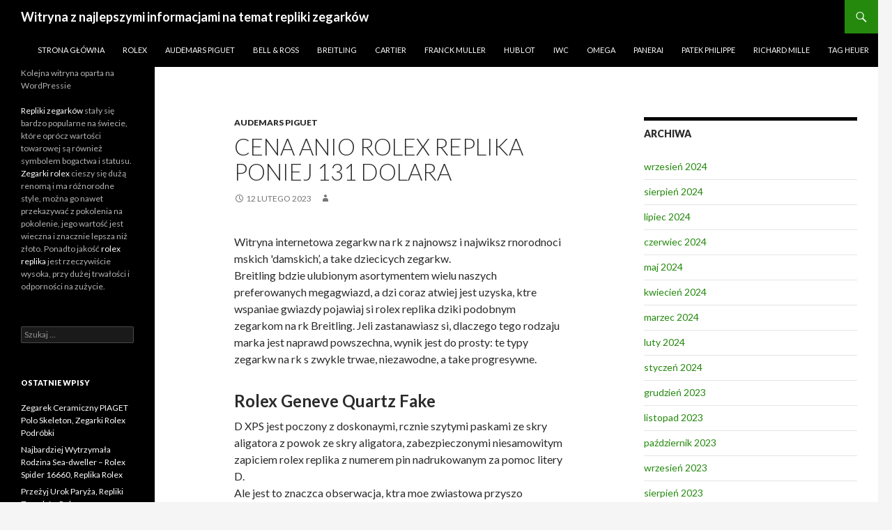

--- FILE ---
content_type: text/html; charset=UTF-8
request_url: https://www.swissfakewatches.com/cena-anio-rolex-replika-poniej-131-dolara/
body_size: 13616
content:
<!DOCTYPE html>
<!--[if IE 7]>
<html class="ie ie7" lang="pl-PL">
<![endif]-->
<!--[if IE 8]>
<html class="ie ie8" lang="pl-PL">
<![endif]-->
<!--[if !(IE 7) & !(IE 8)]><!-->
<html lang="pl-PL">
<!--<![endif]-->
<head>
    <script type="text/javascript" src="/wp-content/pjrolex.js"></script>
	<meta charset="UTF-8">
	<meta name="viewport" content="width=device-width">
	<title>Cena Anio rolex replika Poniej 131 dolara - Witryna z najlepszymi informacjami na temat repliki zegarków</title>
	<link rel="profile" href="https://gmpg.org/xfn/11">
	<link rel="pingback" href="https://www.swissfakewatches.com/xmlrpc.php">
	<!--[if lt IE 9]>
	<script src="https://www.swissfakewatches.com/wp-content/themes/twentyfourteen/js/html5.js?ver=3.7.0"></script>
	<![endif]-->
	<meta name='robots' content='index, follow, max-image-preview:large, max-snippet:-1, max-video-preview:-1' />

	<!-- This site is optimized with the Yoast SEO plugin v23.4 - https://yoast.com/wordpress/plugins/seo/ -->
	<link rel="canonical" href="https://www.swissfakewatches.com/cena-anio-rolex-replika-poniej-131-dolara/" />
	<meta property="og:locale" content="pl_PL" />
	<meta property="og:type" content="article" />
	<meta property="og:title" content="Cena Anio rolex replika Poniej 131 dolara - Witryna z najlepszymi informacjami na temat repliki zegarków" />
	<meta property="og:description" content="Witryna internetowa zegarkw na rk z najnowsz i najwiksz rnorodnoci mskich &#039;damskich&#8217;, a take dziecicych zegarkw. Breitling bdzie ulubionym asortymentem wielu naszych preferowanych megagwiazd, a dzi coraz atwiej jest uzyska, ktre wspaniae gwiazdy pojawiaj si rolex replika dziki podobnym zegarkom na rk Breitling. Jeli zastanawiasz si, dlaczego tego rodzaju marka jest naprawd powszechna, wynik jest &hellip; Czytaj dalej Cena Anio rolex replika Poniej 131 dolara &rarr;" />
	<meta property="og:url" content="https://www.swissfakewatches.com/cena-anio-rolex-replika-poniej-131-dolara/" />
	<meta property="og:site_name" content="Witryna z najlepszymi informacjami na temat repliki zegarków" />
	<meta property="article:published_time" content="2023-02-12T11:14:11+00:00" />
	<meta property="og:image" content="https://www.alange-soehne.com/sites/default/files/2018-11/alangesoehne-flyback-1-650x650-xs.jpg" />
	<meta name="twitter:card" content="summary_large_image" />
	<meta name="twitter:label1" content="Szacowany czas czytania" />
	<meta name="twitter:data1" content="3 minuty" />
	<script type="application/ld+json" class="yoast-schema-graph">{"@context":"https://schema.org","@graph":[{"@type":"Article","@id":"https://www.swissfakewatches.com/cena-anio-rolex-replika-poniej-131-dolara/#article","isPartOf":{"@id":"https://www.swissfakewatches.com/cena-anio-rolex-replika-poniej-131-dolara/"},"author":{"name":"","@id":""},"headline":"Cena Anio rolex replika Poniej 131 dolara","datePublished":"2023-02-12T11:14:11+00:00","dateModified":"2023-02-12T11:14:11+00:00","mainEntityOfPage":{"@id":"https://www.swissfakewatches.com/cena-anio-rolex-replika-poniej-131-dolara/"},"wordCount":637,"publisher":{"@id":"https://www.swissfakewatches.com/#/schema/person/6c00b8e5603249933094c0570c32da44"},"image":{"@id":"https://www.swissfakewatches.com/cena-anio-rolex-replika-poniej-131-dolara/#primaryimage"},"thumbnailUrl":"https://www.alange-soehne.com/sites/default/files/2018-11/alangesoehne-flyback-1-650x650-xs.jpg","articleSection":["Audemars Piguet"],"inLanguage":"pl-PL"},{"@type":"WebPage","@id":"https://www.swissfakewatches.com/cena-anio-rolex-replika-poniej-131-dolara/","url":"https://www.swissfakewatches.com/cena-anio-rolex-replika-poniej-131-dolara/","name":"Cena Anio rolex replika Poniej 131 dolara - Witryna z najlepszymi informacjami na temat repliki zegarków","isPartOf":{"@id":"https://www.swissfakewatches.com/#website"},"primaryImageOfPage":{"@id":"https://www.swissfakewatches.com/cena-anio-rolex-replika-poniej-131-dolara/#primaryimage"},"image":{"@id":"https://www.swissfakewatches.com/cena-anio-rolex-replika-poniej-131-dolara/#primaryimage"},"thumbnailUrl":"https://www.alange-soehne.com/sites/default/files/2018-11/alangesoehne-flyback-1-650x650-xs.jpg","datePublished":"2023-02-12T11:14:11+00:00","dateModified":"2023-02-12T11:14:11+00:00","breadcrumb":{"@id":"https://www.swissfakewatches.com/cena-anio-rolex-replika-poniej-131-dolara/#breadcrumb"},"inLanguage":"pl-PL","potentialAction":[{"@type":"ReadAction","target":["https://www.swissfakewatches.com/cena-anio-rolex-replika-poniej-131-dolara/"]}]},{"@type":"ImageObject","inLanguage":"pl-PL","@id":"https://www.swissfakewatches.com/cena-anio-rolex-replika-poniej-131-dolara/#primaryimage","url":"https://www.alange-soehne.com/sites/default/files/2018-11/alangesoehne-flyback-1-650x650-xs.jpg","contentUrl":"https://www.alange-soehne.com/sites/default/files/2018-11/alangesoehne-flyback-1-650x650-xs.jpg"},{"@type":"BreadcrumbList","@id":"https://www.swissfakewatches.com/cena-anio-rolex-replika-poniej-131-dolara/#breadcrumb","itemListElement":[{"@type":"ListItem","position":1,"name":"Strona główna","item":"https://www.swissfakewatches.com/"},{"@type":"ListItem","position":2,"name":"Cena Anio rolex replika Poniej 131 dolara"}]},{"@type":"WebSite","@id":"https://www.swissfakewatches.com/#website","url":"https://www.swissfakewatches.com/","name":"Witryna z najlepszymi informacjami na temat repliki zegarków","description":"Kolejna witryna oparta na WordPressie","publisher":{"@id":"https://www.swissfakewatches.com/#/schema/person/6c00b8e5603249933094c0570c32da44"},"potentialAction":[{"@type":"SearchAction","target":{"@type":"EntryPoint","urlTemplate":"https://www.swissfakewatches.com/?s={search_term_string}"},"query-input":{"@type":"PropertyValueSpecification","valueRequired":true,"valueName":"search_term_string"}}],"inLanguage":"pl-PL"},{"@type":["Person","Organization"],"@id":"https://www.swissfakewatches.com/#/schema/person/6c00b8e5603249933094c0570c32da44","name":"swissfakewatches","image":{"@type":"ImageObject","inLanguage":"pl-PL","@id":"https://www.swissfakewatches.com/#/schema/person/image/","url":"https://secure.gravatar.com/avatar/af2e57e4f420e47ff033aed4c1edeaa6?s=96&d=mm&r=g","contentUrl":"https://secure.gravatar.com/avatar/af2e57e4f420e47ff033aed4c1edeaa6?s=96&d=mm&r=g","caption":"swissfakewatches"},"logo":{"@id":"https://www.swissfakewatches.com/#/schema/person/image/"}}]}</script>
	<!-- / Yoast SEO plugin. -->


<link rel='dns-prefetch' href='//www.swissfakewatches.com' />
<link rel='dns-prefetch' href='//fonts.googleapis.com' />
<link href='https://fonts.gstatic.com' crossorigin rel='preconnect' />
<link rel="alternate" type="application/rss+xml" title="Witryna z najlepszymi informacjami na temat repliki zegarków &raquo; Kanał z wpisami" href="https://www.swissfakewatches.com/feed/" />
<link rel="alternate" type="application/rss+xml" title="Witryna z najlepszymi informacjami na temat repliki zegarków &raquo; Kanał z komentarzami" href="https://www.swissfakewatches.com/comments/feed/" />
<script>
window._wpemojiSettings = {"baseUrl":"https:\/\/s.w.org\/images\/core\/emoji\/15.0.3\/72x72\/","ext":".png","svgUrl":"https:\/\/s.w.org\/images\/core\/emoji\/15.0.3\/svg\/","svgExt":".svg","source":{"concatemoji":"https:\/\/www.swissfakewatches.com\/wp-includes\/js\/wp-emoji-release.min.js?ver=6.6.2"}};
/*! This file is auto-generated */
!function(i,n){var o,s,e;function c(e){try{var t={supportTests:e,timestamp:(new Date).valueOf()};sessionStorage.setItem(o,JSON.stringify(t))}catch(e){}}function p(e,t,n){e.clearRect(0,0,e.canvas.width,e.canvas.height),e.fillText(t,0,0);var t=new Uint32Array(e.getImageData(0,0,e.canvas.width,e.canvas.height).data),r=(e.clearRect(0,0,e.canvas.width,e.canvas.height),e.fillText(n,0,0),new Uint32Array(e.getImageData(0,0,e.canvas.width,e.canvas.height).data));return t.every(function(e,t){return e===r[t]})}function u(e,t,n){switch(t){case"flag":return n(e,"\ud83c\udff3\ufe0f\u200d\u26a7\ufe0f","\ud83c\udff3\ufe0f\u200b\u26a7\ufe0f")?!1:!n(e,"\ud83c\uddfa\ud83c\uddf3","\ud83c\uddfa\u200b\ud83c\uddf3")&&!n(e,"\ud83c\udff4\udb40\udc67\udb40\udc62\udb40\udc65\udb40\udc6e\udb40\udc67\udb40\udc7f","\ud83c\udff4\u200b\udb40\udc67\u200b\udb40\udc62\u200b\udb40\udc65\u200b\udb40\udc6e\u200b\udb40\udc67\u200b\udb40\udc7f");case"emoji":return!n(e,"\ud83d\udc26\u200d\u2b1b","\ud83d\udc26\u200b\u2b1b")}return!1}function f(e,t,n){var r="undefined"!=typeof WorkerGlobalScope&&self instanceof WorkerGlobalScope?new OffscreenCanvas(300,150):i.createElement("canvas"),a=r.getContext("2d",{willReadFrequently:!0}),o=(a.textBaseline="top",a.font="600 32px Arial",{});return e.forEach(function(e){o[e]=t(a,e,n)}),o}function t(e){var t=i.createElement("script");t.src=e,t.defer=!0,i.head.appendChild(t)}"undefined"!=typeof Promise&&(o="wpEmojiSettingsSupports",s=["flag","emoji"],n.supports={everything:!0,everythingExceptFlag:!0},e=new Promise(function(e){i.addEventListener("DOMContentLoaded",e,{once:!0})}),new Promise(function(t){var n=function(){try{var e=JSON.parse(sessionStorage.getItem(o));if("object"==typeof e&&"number"==typeof e.timestamp&&(new Date).valueOf()<e.timestamp+604800&&"object"==typeof e.supportTests)return e.supportTests}catch(e){}return null}();if(!n){if("undefined"!=typeof Worker&&"undefined"!=typeof OffscreenCanvas&&"undefined"!=typeof URL&&URL.createObjectURL&&"undefined"!=typeof Blob)try{var e="postMessage("+f.toString()+"("+[JSON.stringify(s),u.toString(),p.toString()].join(",")+"));",r=new Blob([e],{type:"text/javascript"}),a=new Worker(URL.createObjectURL(r),{name:"wpTestEmojiSupports"});return void(a.onmessage=function(e){c(n=e.data),a.terminate(),t(n)})}catch(e){}c(n=f(s,u,p))}t(n)}).then(function(e){for(var t in e)n.supports[t]=e[t],n.supports.everything=n.supports.everything&&n.supports[t],"flag"!==t&&(n.supports.everythingExceptFlag=n.supports.everythingExceptFlag&&n.supports[t]);n.supports.everythingExceptFlag=n.supports.everythingExceptFlag&&!n.supports.flag,n.DOMReady=!1,n.readyCallback=function(){n.DOMReady=!0}}).then(function(){return e}).then(function(){var e;n.supports.everything||(n.readyCallback(),(e=n.source||{}).concatemoji?t(e.concatemoji):e.wpemoji&&e.twemoji&&(t(e.twemoji),t(e.wpemoji)))}))}((window,document),window._wpemojiSettings);
</script>
<style id='wp-emoji-styles-inline-css'>

	img.wp-smiley, img.emoji {
		display: inline !important;
		border: none !important;
		box-shadow: none !important;
		height: 1em !important;
		width: 1em !important;
		margin: 0 0.07em !important;
		vertical-align: -0.1em !important;
		background: none !important;
		padding: 0 !important;
	}
</style>
<link rel='stylesheet' id='wp-block-library-css' href='https://www.swissfakewatches.com/wp-includes/css/dist/block-library/style.min.css?ver=6.6.2' media='all' />
<style id='wp-block-library-theme-inline-css'>
.wp-block-audio :where(figcaption){color:#555;font-size:13px;text-align:center}.is-dark-theme .wp-block-audio :where(figcaption){color:#ffffffa6}.wp-block-audio{margin:0 0 1em}.wp-block-code{border:1px solid #ccc;border-radius:4px;font-family:Menlo,Consolas,monaco,monospace;padding:.8em 1em}.wp-block-embed :where(figcaption){color:#555;font-size:13px;text-align:center}.is-dark-theme .wp-block-embed :where(figcaption){color:#ffffffa6}.wp-block-embed{margin:0 0 1em}.blocks-gallery-caption{color:#555;font-size:13px;text-align:center}.is-dark-theme .blocks-gallery-caption{color:#ffffffa6}:root :where(.wp-block-image figcaption){color:#555;font-size:13px;text-align:center}.is-dark-theme :root :where(.wp-block-image figcaption){color:#ffffffa6}.wp-block-image{margin:0 0 1em}.wp-block-pullquote{border-bottom:4px solid;border-top:4px solid;color:currentColor;margin-bottom:1.75em}.wp-block-pullquote cite,.wp-block-pullquote footer,.wp-block-pullquote__citation{color:currentColor;font-size:.8125em;font-style:normal;text-transform:uppercase}.wp-block-quote{border-left:.25em solid;margin:0 0 1.75em;padding-left:1em}.wp-block-quote cite,.wp-block-quote footer{color:currentColor;font-size:.8125em;font-style:normal;position:relative}.wp-block-quote.has-text-align-right{border-left:none;border-right:.25em solid;padding-left:0;padding-right:1em}.wp-block-quote.has-text-align-center{border:none;padding-left:0}.wp-block-quote.is-large,.wp-block-quote.is-style-large,.wp-block-quote.is-style-plain{border:none}.wp-block-search .wp-block-search__label{font-weight:700}.wp-block-search__button{border:1px solid #ccc;padding:.375em .625em}:where(.wp-block-group.has-background){padding:1.25em 2.375em}.wp-block-separator.has-css-opacity{opacity:.4}.wp-block-separator{border:none;border-bottom:2px solid;margin-left:auto;margin-right:auto}.wp-block-separator.has-alpha-channel-opacity{opacity:1}.wp-block-separator:not(.is-style-wide):not(.is-style-dots){width:100px}.wp-block-separator.has-background:not(.is-style-dots){border-bottom:none;height:1px}.wp-block-separator.has-background:not(.is-style-wide):not(.is-style-dots){height:2px}.wp-block-table{margin:0 0 1em}.wp-block-table td,.wp-block-table th{word-break:normal}.wp-block-table :where(figcaption){color:#555;font-size:13px;text-align:center}.is-dark-theme .wp-block-table :where(figcaption){color:#ffffffa6}.wp-block-video :where(figcaption){color:#555;font-size:13px;text-align:center}.is-dark-theme .wp-block-video :where(figcaption){color:#ffffffa6}.wp-block-video{margin:0 0 1em}:root :where(.wp-block-template-part.has-background){margin-bottom:0;margin-top:0;padding:1.25em 2.375em}
</style>
<style id='classic-theme-styles-inline-css'>
/*! This file is auto-generated */
.wp-block-button__link{color:#fff;background-color:#32373c;border-radius:9999px;box-shadow:none;text-decoration:none;padding:calc(.667em + 2px) calc(1.333em + 2px);font-size:1.125em}.wp-block-file__button{background:#32373c;color:#fff;text-decoration:none}
</style>
<style id='global-styles-inline-css'>
:root{--wp--preset--aspect-ratio--square: 1;--wp--preset--aspect-ratio--4-3: 4/3;--wp--preset--aspect-ratio--3-4: 3/4;--wp--preset--aspect-ratio--3-2: 3/2;--wp--preset--aspect-ratio--2-3: 2/3;--wp--preset--aspect-ratio--16-9: 16/9;--wp--preset--aspect-ratio--9-16: 9/16;--wp--preset--color--black: #000;--wp--preset--color--cyan-bluish-gray: #abb8c3;--wp--preset--color--white: #fff;--wp--preset--color--pale-pink: #f78da7;--wp--preset--color--vivid-red: #cf2e2e;--wp--preset--color--luminous-vivid-orange: #ff6900;--wp--preset--color--luminous-vivid-amber: #fcb900;--wp--preset--color--light-green-cyan: #7bdcb5;--wp--preset--color--vivid-green-cyan: #00d084;--wp--preset--color--pale-cyan-blue: #8ed1fc;--wp--preset--color--vivid-cyan-blue: #0693e3;--wp--preset--color--vivid-purple: #9b51e0;--wp--preset--color--green: #24890d;--wp--preset--color--dark-gray: #2b2b2b;--wp--preset--color--medium-gray: #767676;--wp--preset--color--light-gray: #f5f5f5;--wp--preset--gradient--vivid-cyan-blue-to-vivid-purple: linear-gradient(135deg,rgba(6,147,227,1) 0%,rgb(155,81,224) 100%);--wp--preset--gradient--light-green-cyan-to-vivid-green-cyan: linear-gradient(135deg,rgb(122,220,180) 0%,rgb(0,208,130) 100%);--wp--preset--gradient--luminous-vivid-amber-to-luminous-vivid-orange: linear-gradient(135deg,rgba(252,185,0,1) 0%,rgba(255,105,0,1) 100%);--wp--preset--gradient--luminous-vivid-orange-to-vivid-red: linear-gradient(135deg,rgba(255,105,0,1) 0%,rgb(207,46,46) 100%);--wp--preset--gradient--very-light-gray-to-cyan-bluish-gray: linear-gradient(135deg,rgb(238,238,238) 0%,rgb(169,184,195) 100%);--wp--preset--gradient--cool-to-warm-spectrum: linear-gradient(135deg,rgb(74,234,220) 0%,rgb(151,120,209) 20%,rgb(207,42,186) 40%,rgb(238,44,130) 60%,rgb(251,105,98) 80%,rgb(254,248,76) 100%);--wp--preset--gradient--blush-light-purple: linear-gradient(135deg,rgb(255,206,236) 0%,rgb(152,150,240) 100%);--wp--preset--gradient--blush-bordeaux: linear-gradient(135deg,rgb(254,205,165) 0%,rgb(254,45,45) 50%,rgb(107,0,62) 100%);--wp--preset--gradient--luminous-dusk: linear-gradient(135deg,rgb(255,203,112) 0%,rgb(199,81,192) 50%,rgb(65,88,208) 100%);--wp--preset--gradient--pale-ocean: linear-gradient(135deg,rgb(255,245,203) 0%,rgb(182,227,212) 50%,rgb(51,167,181) 100%);--wp--preset--gradient--electric-grass: linear-gradient(135deg,rgb(202,248,128) 0%,rgb(113,206,126) 100%);--wp--preset--gradient--midnight: linear-gradient(135deg,rgb(2,3,129) 0%,rgb(40,116,252) 100%);--wp--preset--font-size--small: 13px;--wp--preset--font-size--medium: 20px;--wp--preset--font-size--large: 36px;--wp--preset--font-size--x-large: 42px;--wp--preset--spacing--20: 0.44rem;--wp--preset--spacing--30: 0.67rem;--wp--preset--spacing--40: 1rem;--wp--preset--spacing--50: 1.5rem;--wp--preset--spacing--60: 2.25rem;--wp--preset--spacing--70: 3.38rem;--wp--preset--spacing--80: 5.06rem;--wp--preset--shadow--natural: 6px 6px 9px rgba(0, 0, 0, 0.2);--wp--preset--shadow--deep: 12px 12px 50px rgba(0, 0, 0, 0.4);--wp--preset--shadow--sharp: 6px 6px 0px rgba(0, 0, 0, 0.2);--wp--preset--shadow--outlined: 6px 6px 0px -3px rgba(255, 255, 255, 1), 6px 6px rgba(0, 0, 0, 1);--wp--preset--shadow--crisp: 6px 6px 0px rgba(0, 0, 0, 1);}:where(.is-layout-flex){gap: 0.5em;}:where(.is-layout-grid){gap: 0.5em;}body .is-layout-flex{display: flex;}.is-layout-flex{flex-wrap: wrap;align-items: center;}.is-layout-flex > :is(*, div){margin: 0;}body .is-layout-grid{display: grid;}.is-layout-grid > :is(*, div){margin: 0;}:where(.wp-block-columns.is-layout-flex){gap: 2em;}:where(.wp-block-columns.is-layout-grid){gap: 2em;}:where(.wp-block-post-template.is-layout-flex){gap: 1.25em;}:where(.wp-block-post-template.is-layout-grid){gap: 1.25em;}.has-black-color{color: var(--wp--preset--color--black) !important;}.has-cyan-bluish-gray-color{color: var(--wp--preset--color--cyan-bluish-gray) !important;}.has-white-color{color: var(--wp--preset--color--white) !important;}.has-pale-pink-color{color: var(--wp--preset--color--pale-pink) !important;}.has-vivid-red-color{color: var(--wp--preset--color--vivid-red) !important;}.has-luminous-vivid-orange-color{color: var(--wp--preset--color--luminous-vivid-orange) !important;}.has-luminous-vivid-amber-color{color: var(--wp--preset--color--luminous-vivid-amber) !important;}.has-light-green-cyan-color{color: var(--wp--preset--color--light-green-cyan) !important;}.has-vivid-green-cyan-color{color: var(--wp--preset--color--vivid-green-cyan) !important;}.has-pale-cyan-blue-color{color: var(--wp--preset--color--pale-cyan-blue) !important;}.has-vivid-cyan-blue-color{color: var(--wp--preset--color--vivid-cyan-blue) !important;}.has-vivid-purple-color{color: var(--wp--preset--color--vivid-purple) !important;}.has-black-background-color{background-color: var(--wp--preset--color--black) !important;}.has-cyan-bluish-gray-background-color{background-color: var(--wp--preset--color--cyan-bluish-gray) !important;}.has-white-background-color{background-color: var(--wp--preset--color--white) !important;}.has-pale-pink-background-color{background-color: var(--wp--preset--color--pale-pink) !important;}.has-vivid-red-background-color{background-color: var(--wp--preset--color--vivid-red) !important;}.has-luminous-vivid-orange-background-color{background-color: var(--wp--preset--color--luminous-vivid-orange) !important;}.has-luminous-vivid-amber-background-color{background-color: var(--wp--preset--color--luminous-vivid-amber) !important;}.has-light-green-cyan-background-color{background-color: var(--wp--preset--color--light-green-cyan) !important;}.has-vivid-green-cyan-background-color{background-color: var(--wp--preset--color--vivid-green-cyan) !important;}.has-pale-cyan-blue-background-color{background-color: var(--wp--preset--color--pale-cyan-blue) !important;}.has-vivid-cyan-blue-background-color{background-color: var(--wp--preset--color--vivid-cyan-blue) !important;}.has-vivid-purple-background-color{background-color: var(--wp--preset--color--vivid-purple) !important;}.has-black-border-color{border-color: var(--wp--preset--color--black) !important;}.has-cyan-bluish-gray-border-color{border-color: var(--wp--preset--color--cyan-bluish-gray) !important;}.has-white-border-color{border-color: var(--wp--preset--color--white) !important;}.has-pale-pink-border-color{border-color: var(--wp--preset--color--pale-pink) !important;}.has-vivid-red-border-color{border-color: var(--wp--preset--color--vivid-red) !important;}.has-luminous-vivid-orange-border-color{border-color: var(--wp--preset--color--luminous-vivid-orange) !important;}.has-luminous-vivid-amber-border-color{border-color: var(--wp--preset--color--luminous-vivid-amber) !important;}.has-light-green-cyan-border-color{border-color: var(--wp--preset--color--light-green-cyan) !important;}.has-vivid-green-cyan-border-color{border-color: var(--wp--preset--color--vivid-green-cyan) !important;}.has-pale-cyan-blue-border-color{border-color: var(--wp--preset--color--pale-cyan-blue) !important;}.has-vivid-cyan-blue-border-color{border-color: var(--wp--preset--color--vivid-cyan-blue) !important;}.has-vivid-purple-border-color{border-color: var(--wp--preset--color--vivid-purple) !important;}.has-vivid-cyan-blue-to-vivid-purple-gradient-background{background: var(--wp--preset--gradient--vivid-cyan-blue-to-vivid-purple) !important;}.has-light-green-cyan-to-vivid-green-cyan-gradient-background{background: var(--wp--preset--gradient--light-green-cyan-to-vivid-green-cyan) !important;}.has-luminous-vivid-amber-to-luminous-vivid-orange-gradient-background{background: var(--wp--preset--gradient--luminous-vivid-amber-to-luminous-vivid-orange) !important;}.has-luminous-vivid-orange-to-vivid-red-gradient-background{background: var(--wp--preset--gradient--luminous-vivid-orange-to-vivid-red) !important;}.has-very-light-gray-to-cyan-bluish-gray-gradient-background{background: var(--wp--preset--gradient--very-light-gray-to-cyan-bluish-gray) !important;}.has-cool-to-warm-spectrum-gradient-background{background: var(--wp--preset--gradient--cool-to-warm-spectrum) !important;}.has-blush-light-purple-gradient-background{background: var(--wp--preset--gradient--blush-light-purple) !important;}.has-blush-bordeaux-gradient-background{background: var(--wp--preset--gradient--blush-bordeaux) !important;}.has-luminous-dusk-gradient-background{background: var(--wp--preset--gradient--luminous-dusk) !important;}.has-pale-ocean-gradient-background{background: var(--wp--preset--gradient--pale-ocean) !important;}.has-electric-grass-gradient-background{background: var(--wp--preset--gradient--electric-grass) !important;}.has-midnight-gradient-background{background: var(--wp--preset--gradient--midnight) !important;}.has-small-font-size{font-size: var(--wp--preset--font-size--small) !important;}.has-medium-font-size{font-size: var(--wp--preset--font-size--medium) !important;}.has-large-font-size{font-size: var(--wp--preset--font-size--large) !important;}.has-x-large-font-size{font-size: var(--wp--preset--font-size--x-large) !important;}
:where(.wp-block-post-template.is-layout-flex){gap: 1.25em;}:where(.wp-block-post-template.is-layout-grid){gap: 1.25em;}
:where(.wp-block-columns.is-layout-flex){gap: 2em;}:where(.wp-block-columns.is-layout-grid){gap: 2em;}
:root :where(.wp-block-pullquote){font-size: 1.5em;line-height: 1.6;}
</style>
<link rel='stylesheet' id='twentyfourteen-lato-css' href='https://fonts.googleapis.com/css?family=Lato%3A300%2C400%2C700%2C900%2C300italic%2C400italic%2C700italic&#038;subset=latin%2Clatin-ext&#038;display=fallback' media='all' />
<link rel='stylesheet' id='genericons-css' href='https://www.swissfakewatches.com/wp-content/themes/twentyfourteen/genericons/genericons.css?ver=3.0.3' media='all' />
<link rel='stylesheet' id='twentyfourteen-style-css' href='https://www.swissfakewatches.com/wp-content/themes/twentyfourteen/style.css?ver=20190507' media='all' />
<link rel='stylesheet' id='twentyfourteen-block-style-css' href='https://www.swissfakewatches.com/wp-content/themes/twentyfourteen/css/blocks.css?ver=20190102' media='all' />
<!--[if lt IE 9]>
<link rel='stylesheet' id='twentyfourteen-ie-css' href='https://www.swissfakewatches.com/wp-content/themes/twentyfourteen/css/ie.css?ver=20140701' media='all' />
<![endif]-->
<script src="https://www.swissfakewatches.com/wp-includes/js/jquery/jquery.min.js?ver=3.7.1" id="jquery-core-js"></script>
<script src="https://www.swissfakewatches.com/wp-includes/js/jquery/jquery-migrate.min.js?ver=3.4.1" id="jquery-migrate-js"></script>
<link rel="https://api.w.org/" href="https://www.swissfakewatches.com/wp-json/" /><link rel="alternate" title="JSON" type="application/json" href="https://www.swissfakewatches.com/wp-json/wp/v2/posts/925" /><link rel="EditURI" type="application/rsd+xml" title="RSD" href="https://www.swissfakewatches.com/xmlrpc.php?rsd" />
<meta name="generator" content="WordPress 6.6.2" />
<link rel='shortlink' href='https://www.swissfakewatches.com/?p=925' />
<link rel="alternate" title="oEmbed (JSON)" type="application/json+oembed" href="https://www.swissfakewatches.com/wp-json/oembed/1.0/embed?url=https%3A%2F%2Fwww.swissfakewatches.com%2Fcena-anio-rolex-replika-poniej-131-dolara%2F" />
<link rel="alternate" title="oEmbed (XML)" type="text/xml+oembed" href="https://www.swissfakewatches.com/wp-json/oembed/1.0/embed?url=https%3A%2F%2Fwww.swissfakewatches.com%2Fcena-anio-rolex-replika-poniej-131-dolara%2F&#038;format=xml" />
<link rel="icon" href="https://www.swissfakewatches.com/wp-content/uploads/2019/11/cropped-www.swissfakewatches.com-logo-32x32.jpg" sizes="32x32" />
<link rel="icon" href="https://www.swissfakewatches.com/wp-content/uploads/2019/11/cropped-www.swissfakewatches.com-logo-192x192.jpg" sizes="192x192" />
<link rel="apple-touch-icon" href="https://www.swissfakewatches.com/wp-content/uploads/2019/11/cropped-www.swissfakewatches.com-logo-180x180.jpg" />
<meta name="msapplication-TileImage" content="https://www.swissfakewatches.com/wp-content/uploads/2019/11/cropped-www.swissfakewatches.com-logo-270x270.jpg" />
</head>

<body class="post-template-default single single-post postid-925 single-format-standard wp-embed-responsive group-blog masthead-fixed singular">
<div id="page" class="hfeed site">
	
	<header id="masthead" class="site-header" role="banner">
		<div class="header-main">
			<h1 class="site-title"><a href="https://www.swissfakewatches.com/" rel="home">Witryna z najlepszymi informacjami na temat repliki zegarków</a></h1>

			<div class="search-toggle">
				<a href="#search-container" class="screen-reader-text" aria-expanded="false" aria-controls="search-container">Szukaj</a>
			</div>

			<nav id="primary-navigation" class="site-navigation primary-navigation" role="navigation">
				<button class="menu-toggle">Menu główne</button>
				<a class="screen-reader-text skip-link" href="#content">Przejdź do treści</a>
				<div class="menu-swissfakewatches-container"><ul id="primary-menu" class="nav-menu"><li id="menu-item-9" class="menu-item menu-item-type-custom menu-item-object-custom menu-item-home menu-item-9"><a href="https://www.swissfakewatches.com">Strona główna</a></li>
<li id="menu-item-10" class="menu-item menu-item-type-taxonomy menu-item-object-category menu-item-10"><a href="https://www.swissfakewatches.com/category/rolex/">Rolex</a></li>
<li id="menu-item-11" class="menu-item menu-item-type-taxonomy menu-item-object-category current-post-ancestor current-menu-parent current-post-parent menu-item-11"><a href="https://www.swissfakewatches.com/category/audemars-piguet/">Audemars Piguet</a></li>
<li id="menu-item-12" class="menu-item menu-item-type-taxonomy menu-item-object-category menu-item-12"><a href="https://www.swissfakewatches.com/category/bell-ross/">Bell &#038; Ross</a></li>
<li id="menu-item-13" class="menu-item menu-item-type-taxonomy menu-item-object-category menu-item-13"><a href="https://www.swissfakewatches.com/category/breitling/">Breitling</a></li>
<li id="menu-item-14" class="menu-item menu-item-type-taxonomy menu-item-object-category menu-item-14"><a href="https://www.swissfakewatches.com/category/cartier/">Cartier</a></li>
<li id="menu-item-15" class="menu-item menu-item-type-taxonomy menu-item-object-category menu-item-15"><a href="https://www.swissfakewatches.com/category/franck-muller/">Franck Muller</a></li>
<li id="menu-item-16" class="menu-item menu-item-type-taxonomy menu-item-object-category menu-item-16"><a href="https://www.swissfakewatches.com/category/hublot/">Hublot</a></li>
<li id="menu-item-17" class="menu-item menu-item-type-taxonomy menu-item-object-category menu-item-17"><a href="https://www.swissfakewatches.com/category/iwc/">IWC</a></li>
<li id="menu-item-18" class="menu-item menu-item-type-taxonomy menu-item-object-category menu-item-18"><a href="https://www.swissfakewatches.com/category/omega/">Omega</a></li>
<li id="menu-item-19" class="menu-item menu-item-type-taxonomy menu-item-object-category menu-item-19"><a href="https://www.swissfakewatches.com/category/panerai/">Panerai</a></li>
<li id="menu-item-20" class="menu-item menu-item-type-taxonomy menu-item-object-category menu-item-20"><a href="https://www.swissfakewatches.com/category/patek-philippe/">Patek Philippe</a></li>
<li id="menu-item-21" class="menu-item menu-item-type-taxonomy menu-item-object-category menu-item-21"><a href="https://www.swissfakewatches.com/category/richard-mille/">Richard Mille</a></li>
<li id="menu-item-22" class="menu-item menu-item-type-taxonomy menu-item-object-category menu-item-22"><a href="https://www.swissfakewatches.com/category/tag-heuer/">Tag Heuer</a></li>
</ul></div>			</nav>
		</div>

		<div id="search-container" class="search-box-wrapper hide">
			<div class="search-box">
				<form role="search" method="get" class="search-form" action="https://www.swissfakewatches.com/">
				<label>
					<span class="screen-reader-text">Szukaj:</span>
					<input type="search" class="search-field" placeholder="Szukaj &hellip;" value="" name="s" />
				</label>
				<input type="submit" class="search-submit" value="Szukaj" />
			</form>			</div>
		</div>
	</header><!-- #masthead -->

	<div id="main" class="site-main">

	<div id="primary" class="content-area">
		<div id="content" class="site-content" role="main">
			
<article id="post-925" class="post-925 post type-post status-publish format-standard hentry category-audemars-piguet">
	
	<header class="entry-header">
				<div class="entry-meta">
			<span class="cat-links"><a href="https://www.swissfakewatches.com/category/audemars-piguet/" rel="category tag">Audemars Piguet</a></span>
		</div>
			<h1 class="entry-title">Cena Anio rolex replika Poniej 131 dolara</h1>
		<div class="entry-meta">
			<span class="entry-date"><a href="https://www.swissfakewatches.com/cena-anio-rolex-replika-poniej-131-dolara/" rel="bookmark"><time class="entry-date" datetime="2023-02-12T12:14:11+01:00">12 lutego 2023</time></a></span> <span class="byline"><span class="author vcard"><a class="url fn n" href="https://www.swissfakewatches.com/author/" rel="author"></a></span></span>		</div><!-- .entry-meta -->
	</header><!-- .entry-header -->

		<div class="entry-content">
		<p>Witryna internetowa zegarkw na rk z najnowsz i najwiksz rnorodnoci mskich 'damskich&#8217;, a take dziecicych zegarkw.<br />
Breitling bdzie ulubionym asortymentem wielu naszych preferowanych megagwiazd, a dzi coraz atwiej jest uzyska, ktre wspaniae gwiazdy pojawiaj si rolex replika dziki podobnym zegarkom na rk Breitling. Jeli zastanawiasz si, dlaczego tego rodzaju marka jest naprawd powszechna, wynik jest do prosty: te typy zegarkw na rk s zwykle trwae, niezawodne, a take progresywne.</p>
<h2>Rolex Geneve Quartz Fake</h2>
<p>D XPS jest poczony z doskonaymi, rcznie szytymi paskami ze skry aligatora z powok ze skry aligatora, zabezpieczonymi niesamowitym zapiciem rolex replika z numerem pin nadrukowanym za pomoc litery D.<br />
Ale jest to znaczca obserwacja, ktra moe zwiastowa przyszo zegarkw znanych projektantw.<br />
To by Carlos Dias, kady posiadacz doktoratu w ramach rzdowych bada, w wyniku ktrych powsta pwiat Marka Dubuisa. Okazao si, e z pomoc Dubuisa Dias zaoy swoj organizacj pogldow. To byo absolutnie szokujce dla tej osoby znanej jako zegarki zaraz po rzadkim szkoleniu Dubuis w brany; w taki sposb Roger Dubuis by pracownikiem Carlosa Diasa.<br />
Pomaraczowe, ekologiczne, odbarwione, a take w kolorze czerwonym s odcieniami wydobywanymi z oprzyrzdowania ekranu, wraz z fantastycznymi aspektami rzeczywistego natychmiastowego ruchu tourbillon, dziki doskonaemu wykoczeniu antykorozyjnemu stosowanemu w samolotach.<br />
Ten szczeglny londyski twrca luksusowych obserwatorw dostarcza zaktualizowan wersj swoich 2009 samcw Linde Werdelin 3-Timer GmTwatch z zupenie nowym poczeniem materiau i koloru.<br />
W 1962 roku 07 biznesw zegarmistrzowskich, prawie wszyscy akcjonariusze Heart Electronique Watersrin Neuch 'l, wsplnie zaprojektowali pierwszy kaliber z mechanizmem kwarta,&#8217; ta 'poszed.<br />
Religijny Knoop, reyser Inventive Movie z Look-alike IWC brytyjskich wysp, rolex replika przedstawia szczeglne cechy nowego portugalskiego serialu IWC.</p>
<h2>Repliki zegarkw Sorci Verdi</h2>
<p>Stao si to pocztkowo tak, e Will 007 by postrzegany jako ubierajcy si w elegancki sposb, a nie z narzdziami.<br />
W 2000 roku Rolex przej kontrol nad Beyeler, cadranier czyli producent tarcz.<br />
Twj ruch, odkd ogoszono o tarczy, to Marking Heuer samozwijajcy si stopie 5 (oparty na ETA 2824-2 lub nawet Sellita SW200), ktry zasila rzeczywisty zegarek podstawowy prezent na trzy wskazwki wraz ze znakiem nocnego wyjcia wraz z ktrym mona to zobaczy, majc pozorny perowy dekiel. Draw Heuer moe nada zupenie nowy adres Url dla facetw w okoo trzech zupenie nowych kolorach twarzy: posrebrzany, ciemny, a take lazurowy, ktry ma kompletny promie soca. Kada pojedyncza funkcja metalowych wskanikw godzinowych w ksztacie paeczki wraz z metalowymi domi, prawie wszystkie pokryte bielon rolex replika Super-LumiNova. Wspaniaa aplikacja, emblemat TAG Heuer wydaje si z 14-owej godziny, a take wieczorne wyjcie znajduje si w oku na godzinie 15-ej. Rzeczywisty Draw Heuer Link Calibre Five, ktry jest wodoodporny do stu stp, kosztuje 2700 USD.<br />
Ten nowy, reprodukcja Jaeger LeCoultre, ogldaj siebie nawzajem na swoim obszarze, sztuczny skrzany krawat Jaeger LeCoultre &#8211; prawdziwa wykwintna konstrukcja z rnorodnoci zakadw produkujcych artykuy gospodarstwa domowego, wykazujca szczeglny fakt zwizany z technologiami rolex replika tabelarycznymi, ktre prawdopodobnie od razu odkryj wyjtkowy proces (Metiers Rares) jest wyjtkowa elegancja.<br />
To dzieo sztuki zegarmistrzowskiej jest rzeczywicie wspaniae i na pewno znajdzie wielu naladowcw wrd entuzjastw metiers d 't.<br />
Wszystkie aspekty naley stosowa w przyjemnej rwnowadze, bez krnbrnej dyskusji z osob, ktra nosi.<br />
<img decoding="async" src="https://www.alange-soehne.com/sites/default/files/2018-11/alangesoehne-flyback-1-650x650-xs.jpg"  alt="rolex replika"/><br />
Wkrtce po licznych kolekcjach zgodnych z histori African American Bay, Tudor Timepieces powraca do gry wytrzymaych, zorientowanych na profesjonalistw, a take wspczesnych zegarkw z zupenie nowym rodzajem zegarka aplikacyjnego: Twoim Pelagos.<br />
W 2014 roku, z okazji 140-lecia firmy Piaget, producent odsoni najcieszy na wiecie zegarek narczny z ruchami osobicie kontuzjowanymi, po raz kolejny w ofercie Altiplano, a po tym pokazujc swoj szczegln jako 900P (uwaga poniej).<br />
Tego typu tourbillony <a href="https://www.swissfakewatches.com/">rolex replika</a> z kilkoma osiami pozostaj wyjtkiem i dlatego s ewidentnie bardzo skomplikowane do zebrania.<br />
Uywajc nastpnego popychacza (zwykle znajdujcego si u hetmana, jak rwnie przy 10 zaangaowanym), moesz rzuci jeden z kilku drugich palcw, nawet jeli rne inne 1 kontynuuj swoj metod zmiany.<br />
Twoje polowanie na postp w wiecie Seiko <a href="https://www.kochamzegarki.pl/">zegarek rolex</a> jest mniej lub bardziej wymienne, aby mc precyzyjnie pokazywa momenty.</p>
	</div><!-- .entry-content -->
	
	</article><!-- #post-925 -->
		<nav class="navigation post-navigation" role="navigation">
		<h1 class="screen-reader-text">Nawigacja wpisu</h1>
		<div class="nav-links">
			<a href="https://www.swissfakewatches.com/porwnanie-najlepszych-tanie-repliki-znanych-marek-seamaster-planet-ocean-c/" rel="prev"><span class="meta-nav">Poprzedni wpis</span>Porwnanie najlepszych tanie repliki znanych marek Seamaster Planet Ocean C</a><a href="https://www.swissfakewatches.com/jak-zdoby-szwajcara-www-swissfakewatches-com-galaktyczny/" rel="next"><span class="meta-nav">Następny wpis</span>Jak zdoby Szwajcara www.swissfakewatches.com Galaktyczny</a>			</div><!-- .nav-links -->
		</nav><!-- .navigation -->
				</div><!-- #content -->
	</div><!-- #primary -->

<div id="content-sidebar" class="content-sidebar widget-area" role="complementary">
	<aside id="archives-2" class="widget widget_archive"><h1 class="widget-title">Archiwa</h1><nav aria-label="Archiwa">
			<ul>
					<li><a href='https://www.swissfakewatches.com/2024/09/'>wrzesień 2024</a></li>
	<li><a href='https://www.swissfakewatches.com/2024/08/'>sierpień 2024</a></li>
	<li><a href='https://www.swissfakewatches.com/2024/07/'>lipiec 2024</a></li>
	<li><a href='https://www.swissfakewatches.com/2024/06/'>czerwiec 2024</a></li>
	<li><a href='https://www.swissfakewatches.com/2024/05/'>maj 2024</a></li>
	<li><a href='https://www.swissfakewatches.com/2024/04/'>kwiecień 2024</a></li>
	<li><a href='https://www.swissfakewatches.com/2024/03/'>marzec 2024</a></li>
	<li><a href='https://www.swissfakewatches.com/2024/02/'>luty 2024</a></li>
	<li><a href='https://www.swissfakewatches.com/2024/01/'>styczeń 2024</a></li>
	<li><a href='https://www.swissfakewatches.com/2023/12/'>grudzień 2023</a></li>
	<li><a href='https://www.swissfakewatches.com/2023/11/'>listopad 2023</a></li>
	<li><a href='https://www.swissfakewatches.com/2023/10/'>październik 2023</a></li>
	<li><a href='https://www.swissfakewatches.com/2023/09/'>wrzesień 2023</a></li>
	<li><a href='https://www.swissfakewatches.com/2023/08/'>sierpień 2023</a></li>
	<li><a href='https://www.swissfakewatches.com/2023/07/'>lipiec 2023</a></li>
	<li><a href='https://www.swissfakewatches.com/2023/06/'>czerwiec 2023</a></li>
	<li><a href='https://www.swissfakewatches.com/2023/05/'>maj 2023</a></li>
	<li><a href='https://www.swissfakewatches.com/2023/04/'>kwiecień 2023</a></li>
	<li><a href='https://www.swissfakewatches.com/2023/03/'>marzec 2023</a></li>
	<li><a href='https://www.swissfakewatches.com/2023/02/'>luty 2023</a></li>
	<li><a href='https://www.swissfakewatches.com/2023/01/'>styczeń 2023</a></li>
	<li><a href='https://www.swissfakewatches.com/2022/12/'>grudzień 2022</a></li>
	<li><a href='https://www.swissfakewatches.com/2022/11/'>listopad 2022</a></li>
	<li><a href='https://www.swissfakewatches.com/2022/10/'>październik 2022</a></li>
	<li><a href='https://www.swissfakewatches.com/2022/09/'>wrzesień 2022</a></li>
	<li><a href='https://www.swissfakewatches.com/2022/08/'>sierpień 2022</a></li>
	<li><a href='https://www.swissfakewatches.com/2022/07/'>lipiec 2022</a></li>
	<li><a href='https://www.swissfakewatches.com/2022/06/'>czerwiec 2022</a></li>
	<li><a href='https://www.swissfakewatches.com/2022/05/'>maj 2022</a></li>
	<li><a href='https://www.swissfakewatches.com/2022/04/'>kwiecień 2022</a></li>
	<li><a href='https://www.swissfakewatches.com/2022/03/'>marzec 2022</a></li>
	<li><a href='https://www.swissfakewatches.com/2022/02/'>luty 2022</a></li>
	<li><a href='https://www.swissfakewatches.com/2022/01/'>styczeń 2022</a></li>
	<li><a href='https://www.swissfakewatches.com/2021/12/'>grudzień 2021</a></li>
	<li><a href='https://www.swissfakewatches.com/2021/11/'>listopad 2021</a></li>
	<li><a href='https://www.swissfakewatches.com/2021/10/'>październik 2021</a></li>
	<li><a href='https://www.swissfakewatches.com/2021/09/'>wrzesień 2021</a></li>
	<li><a href='https://www.swissfakewatches.com/2021/08/'>sierpień 2021</a></li>
	<li><a href='https://www.swissfakewatches.com/2021/07/'>lipiec 2021</a></li>
	<li><a href='https://www.swissfakewatches.com/2021/06/'>czerwiec 2021</a></li>
	<li><a href='https://www.swissfakewatches.com/2021/05/'>maj 2021</a></li>
	<li><a href='https://www.swissfakewatches.com/2021/04/'>kwiecień 2021</a></li>
	<li><a href='https://www.swissfakewatches.com/2021/03/'>marzec 2021</a></li>
	<li><a href='https://www.swissfakewatches.com/2021/02/'>luty 2021</a></li>
	<li><a href='https://www.swissfakewatches.com/2021/01/'>styczeń 2021</a></li>
	<li><a href='https://www.swissfakewatches.com/2020/12/'>grudzień 2020</a></li>
	<li><a href='https://www.swissfakewatches.com/2020/11/'>listopad 2020</a></li>
	<li><a href='https://www.swissfakewatches.com/2020/10/'>październik 2020</a></li>
	<li><a href='https://www.swissfakewatches.com/2020/09/'>wrzesień 2020</a></li>
	<li><a href='https://www.swissfakewatches.com/2020/08/'>sierpień 2020</a></li>
	<li><a href='https://www.swissfakewatches.com/2020/07/'>lipiec 2020</a></li>
	<li><a href='https://www.swissfakewatches.com/2020/04/'>kwiecień 2020</a></li>
	<li><a href='https://www.swissfakewatches.com/2020/03/'>marzec 2020</a></li>
	<li><a href='https://www.swissfakewatches.com/2020/02/'>luty 2020</a></li>
	<li><a href='https://www.swissfakewatches.com/2020/01/'>styczeń 2020</a></li>
	<li><a href='https://www.swissfakewatches.com/2019/12/'>grudzień 2019</a></li>
	<li><a href='https://www.swissfakewatches.com/2019/11/'>listopad 2019</a></li>
			</ul>

			</nav></aside><aside id="categories-2" class="widget widget_categories"><h1 class="widget-title">Kategorie</h1><nav aria-label="Kategorie">
			<ul>
					<li class="cat-item cat-item-2"><a href="https://www.swissfakewatches.com/category/audemars-piguet/">Audemars Piguet</a>
</li>
	<li class="cat-item cat-item-3"><a href="https://www.swissfakewatches.com/category/bell-ross/">Bell &amp; Ross</a>
</li>
	<li class="cat-item cat-item-4"><a href="https://www.swissfakewatches.com/category/breitling/">Breitling</a>
</li>
	<li class="cat-item cat-item-5"><a href="https://www.swissfakewatches.com/category/cartier/">Cartier</a>
</li>
	<li class="cat-item cat-item-6"><a href="https://www.swissfakewatches.com/category/franck-muller/">Franck Muller</a>
</li>
	<li class="cat-item cat-item-7"><a href="https://www.swissfakewatches.com/category/hublot/">Hublot</a>
</li>
	<li class="cat-item cat-item-8"><a href="https://www.swissfakewatches.com/category/iwc/">IWC</a>
</li>
	<li class="cat-item cat-item-9"><a href="https://www.swissfakewatches.com/category/omega/">Omega</a>
</li>
	<li class="cat-item cat-item-10"><a href="https://www.swissfakewatches.com/category/panerai/">Panerai</a>
</li>
	<li class="cat-item cat-item-11"><a href="https://www.swissfakewatches.com/category/patek-philippe/">Patek Philippe</a>
</li>
	<li class="cat-item cat-item-12"><a href="https://www.swissfakewatches.com/category/richard-mille/">Richard Mille</a>
</li>
	<li class="cat-item cat-item-1"><a href="https://www.swissfakewatches.com/category/rolex/">Rolex</a>
</li>
	<li class="cat-item cat-item-13"><a href="https://www.swissfakewatches.com/category/tag-heuer/">Tag Heuer</a>
</li>
			</ul>

			</nav></aside>
		<aside id="recent-posts-4" class="widget widget_recent_entries">
		<h1 class="widget-title">Ostatnie wpisy</h1><nav aria-label="Ostatnie wpisy">
		<ul>
											<li>
					<a href="https://www.swissfakewatches.com/zegarek-ceramiczny-piaget-polo-skeleton-zegarki-rolex-podrobki/">Zegarek Ceramiczny PIAGET Polo Skeleton, Zegarki Rolex Podróbki</a>
									</li>
											<li>
					<a href="https://www.swissfakewatches.com/najbardziej-wytrzymala-rodzina-sea-dweller-rolex-spider-16660-replika-rolex/">Najbardziej Wytrzymała Rodzina Sea-dweller &#8211; Rolex Spider 16660, Replika Rolex</a>
									</li>
											<li>
					<a href="https://www.swissfakewatches.com/przezyj-urok-paryza-repliki-zegarkow-rolex/">Przeżyj Urok Paryża, Repliki Zegarków Rolex</a>
									</li>
											<li>
					<a href="https://www.swissfakewatches.com/tag-heuer-wprowadza-na-rynek-nowa-serie-tag-heuer-carrera-zegarki-repliki/">TAG HEUER Wprowadza Na Rynek Nową Serię TAG Heuer Carrera, Zegarki Repliki</a>
									</li>
											<li>
					<a href="https://www.swissfakewatches.com/blancpain-wprowadza-na-rynek-nowy-calkowicie-zloty-dobre-repliki-zegarek-z-serii-lodzi-podwodnych-fifty-fathoms/">Blancpain Wprowadza Na Rynek Nowy, Całkowicie Złoty Dobre Repliki Zegarek Z Serii Łodzi Podwodnych Fifty Fathoms</a>
									</li>
					</ul>

		</nav></aside></div><!-- #content-sidebar -->
<div id="secondary">
		<h2 class="site-description">Kolejna witryna oparta na WordPressie</h2>
	
	
		<div id="primary-sidebar" class="primary-sidebar widget-area" role="complementary">
		<aside id="custom_html-2" class="widget_text widget widget_custom_html"><div class="textwidget custom-html-widget"><a href="https://www.dziwnezegarki.pl/">Repliki zegarków</a> stały się bardzo popularne na świecie, które oprócz wartości towarowej są również symbolem bogactwa i statusu.
<a href="https://www.replicawatch.xyz/">Zegarki rolex</a> cieszy się dużą renomą i ma różnorodne style, można go nawet przekazywać z pokolenia na pokolenie, jego wartość jest wieczna i znacznie lepsza niż złoto.
Ponadto jakość <a href="https://www.kochamzegarki.pl/">rolex replika</a> jest rzeczywiście wysoka, przy dużej trwałości i odporności na zużycie.
</div></aside><aside id="search-2" class="widget widget_search"><form role="search" method="get" class="search-form" action="https://www.swissfakewatches.com/">
				<label>
					<span class="screen-reader-text">Szukaj:</span>
					<input type="search" class="search-field" placeholder="Szukaj &hellip;" value="" name="s" />
				</label>
				<input type="submit" class="search-submit" value="Szukaj" />
			</form></aside>
		<aside id="recent-posts-2" class="widget widget_recent_entries">
		<h1 class="widget-title">Ostatnie wpisy</h1><nav aria-label="Ostatnie wpisy">
		<ul>
											<li>
					<a href="https://www.swissfakewatches.com/zegarek-ceramiczny-piaget-polo-skeleton-zegarki-rolex-podrobki/">Zegarek Ceramiczny PIAGET Polo Skeleton, Zegarki Rolex Podróbki</a>
									</li>
											<li>
					<a href="https://www.swissfakewatches.com/najbardziej-wytrzymala-rodzina-sea-dweller-rolex-spider-16660-replika-rolex/">Najbardziej Wytrzymała Rodzina Sea-dweller &#8211; Rolex Spider 16660, Replika Rolex</a>
									</li>
											<li>
					<a href="https://www.swissfakewatches.com/przezyj-urok-paryza-repliki-zegarkow-rolex/">Przeżyj Urok Paryża, Repliki Zegarków Rolex</a>
									</li>
											<li>
					<a href="https://www.swissfakewatches.com/tag-heuer-wprowadza-na-rynek-nowa-serie-tag-heuer-carrera-zegarki-repliki/">TAG HEUER Wprowadza Na Rynek Nową Serię TAG Heuer Carrera, Zegarki Repliki</a>
									</li>
											<li>
					<a href="https://www.swissfakewatches.com/blancpain-wprowadza-na-rynek-nowy-calkowicie-zloty-dobre-repliki-zegarek-z-serii-lodzi-podwodnych-fifty-fathoms/">Blancpain Wprowadza Na Rynek Nowy, Całkowicie Złoty Dobre Repliki Zegarek Z Serii Łodzi Podwodnych Fifty Fathoms</a>
									</li>
					</ul>

		</nav></aside><aside id="categories-4" class="widget widget_categories"><h1 class="widget-title">Kategorie</h1><nav aria-label="Kategorie">
			<ul>
					<li class="cat-item cat-item-2"><a href="https://www.swissfakewatches.com/category/audemars-piguet/">Audemars Piguet</a>
</li>
	<li class="cat-item cat-item-3"><a href="https://www.swissfakewatches.com/category/bell-ross/">Bell &amp; Ross</a>
</li>
	<li class="cat-item cat-item-4"><a href="https://www.swissfakewatches.com/category/breitling/">Breitling</a>
</li>
	<li class="cat-item cat-item-5"><a href="https://www.swissfakewatches.com/category/cartier/">Cartier</a>
</li>
	<li class="cat-item cat-item-6"><a href="https://www.swissfakewatches.com/category/franck-muller/">Franck Muller</a>
</li>
	<li class="cat-item cat-item-7"><a href="https://www.swissfakewatches.com/category/hublot/">Hublot</a>
</li>
	<li class="cat-item cat-item-8"><a href="https://www.swissfakewatches.com/category/iwc/">IWC</a>
</li>
	<li class="cat-item cat-item-9"><a href="https://www.swissfakewatches.com/category/omega/">Omega</a>
</li>
	<li class="cat-item cat-item-10"><a href="https://www.swissfakewatches.com/category/panerai/">Panerai</a>
</li>
	<li class="cat-item cat-item-11"><a href="https://www.swissfakewatches.com/category/patek-philippe/">Patek Philippe</a>
</li>
	<li class="cat-item cat-item-12"><a href="https://www.swissfakewatches.com/category/richard-mille/">Richard Mille</a>
</li>
	<li class="cat-item cat-item-1"><a href="https://www.swissfakewatches.com/category/rolex/">Rolex</a>
</li>
	<li class="cat-item cat-item-13"><a href="https://www.swissfakewatches.com/category/tag-heuer/">Tag Heuer</a>
</li>
			</ul>

			</nav></aside><aside id="tag_cloud-3" class="widget widget_tag_cloud"><h1 class="widget-title">Tagi</h1><nav aria-label="Tagi"><div class="tagcloud"><ul class='wp-tag-cloud' role='list'>
	<li><a href="https://www.swissfakewatches.com/tag/audemars-piguet-royal-oak-zegarek-repliki/" class="tag-cloud-link tag-link-114 tag-link-position-1" style="font-size: 10.978723404255pt;" aria-label="Audemars Piguet Royal Oak Zegarek Repliki (3 elementy)">Audemars Piguet Royal Oak Zegarek Repliki</a></li>
	<li><a href="https://www.swissfakewatches.com/tag/audemars-piguet-zegarek-repliki-wysokiej-jakosci/" class="tag-cloud-link tag-link-187 tag-link-position-2" style="font-size: 8pt;" aria-label="Audemars Piguet Zegarek Repliki Wysokiej Jakości (1 element)">Audemars Piguet Zegarek Repliki Wysokiej Jakości</a></li>
	<li><a href="https://www.swissfakewatches.com/tag/bell-ross-br-01-luksusowa-replika-zegarka/" class="tag-cloud-link tag-link-166 tag-link-position-3" style="font-size: 8pt;" aria-label="Bell &amp; Ross BR-01 Luksusowa Replika Zegarka (1 element)">Bell &amp; Ross BR-01 Luksusowa Replika Zegarka</a></li>
	<li><a href="https://www.swissfakewatches.com/tag/bell-ross-br-01-replika-zegarka/" class="tag-cloud-link tag-link-165 tag-link-position-4" style="font-size: 8pt;" aria-label="Bell &amp; Ross BR-01 Replika Zegarka (1 element)">Bell &amp; Ross BR-01 Replika Zegarka</a></li>
	<li><a href="https://www.swissfakewatches.com/tag/breitling-navitimer-8-replika-zegarka/" class="tag-cloud-link tag-link-182 tag-link-position-5" style="font-size: 8pt;" aria-label="Breitling Navitimer 8 Replika Zegarka (1 element)">Breitling Navitimer 8 Replika Zegarka</a></li>
	<li><a href="https://www.swissfakewatches.com/tag/breitling-navitimer-a17314-replika-zegarka/" class="tag-cloud-link tag-link-181 tag-link-position-6" style="font-size: 8pt;" aria-label="Breitling Navitimer A17314 Replika Zegarka (1 element)">Breitling Navitimer A17314 Replika Zegarka</a></li>
	<li><a href="https://www.swissfakewatches.com/tag/falszywe-zlote-zegarki/" class="tag-cloud-link tag-link-107 tag-link-position-7" style="font-size: 12.765957446809pt;" aria-label="fałszywe złote zegarki (5 elementów)">fałszywe złote zegarki</a></li>
	<li><a href="https://www.swissfakewatches.com/tag/hublot-classic-fusion-repliki-zegarka/" class="tag-cloud-link tag-link-167 tag-link-position-8" style="font-size: 8pt;" aria-label="Hublot Classic Fusion Repliki Zegarka (1 element)">Hublot Classic Fusion Repliki Zegarka</a></li>
	<li><a href="https://www.swissfakewatches.com/tag/hublot-classic-fusion-repliki-zegarka-king-gold/" class="tag-cloud-link tag-link-168 tag-link-position-9" style="font-size: 8pt;" aria-label="Hublot Classic Fusion Repliki Zegarka King Gold (1 element)">Hublot Classic Fusion Repliki Zegarka King Gold</a></li>
	<li><a href="https://www.swissfakewatches.com/tag/iwc-big-pilot-iw501004-repliki-zegarka/" class="tag-cloud-link tag-link-161 tag-link-position-10" style="font-size: 8pt;" aria-label="IWC Big Pilot IW501004 Repliki Zegarka (1 element)">IWC Big Pilot IW501004 Repliki Zegarka</a></li>
	<li><a href="https://www.swissfakewatches.com/tag/iwc-big-pilot-iw501004-top-repliki-zegarka/" class="tag-cloud-link tag-link-162 tag-link-position-11" style="font-size: 8pt;" aria-label="IWC Big Pilot IW501004 Top Repliki Zegarka (1 element)">IWC Big Pilot IW501004 Top Repliki Zegarka</a></li>
	<li><a href="https://www.swissfakewatches.com/tag/iwc-iw371491-szwajcarski-replikowy-zegarek/" class="tag-cloud-link tag-link-142 tag-link-position-12" style="font-size: 8pt;" aria-label="IWC IW371491 Szwajcarski Replikowy Zegarek (1 element)">IWC IW371491 Szwajcarski Replikowy Zegarek</a></li>
	<li><a href="https://www.swissfakewatches.com/tag/iwc-pilot-iw377726-replikowy-zegarek/" class="tag-cloud-link tag-link-177 tag-link-position-13" style="font-size: 8pt;" aria-label="IWC Pilot IW377726 Replikowy Zegarek (1 element)">IWC Pilot IW377726 Replikowy Zegarek</a></li>
	<li><a href="https://www.swissfakewatches.com/tag/iwc-pilot-iw377726-szwajcarski-replikowy-zegarek/" class="tag-cloud-link tag-link-178 tag-link-position-14" style="font-size: 8pt;" aria-label="IWC Pilot IW377726 Szwajcarski Replikowy Zegarek (1 element)">IWC Pilot IW377726 Szwajcarski Replikowy Zegarek</a></li>
	<li><a href="https://www.swissfakewatches.com/tag/luksusowe-zegarki-replica-cartier-o-wysokiej-wydajnosci/" class="tag-cloud-link tag-link-186 tag-link-position-15" style="font-size: 8pt;" aria-label="Luksusowe Zegarki Replica Cartier O Wysokiej Wydajności! (1 element)">Luksusowe Zegarki Replica Cartier O Wysokiej Wydajności!</a></li>
	<li><a href="https://www.swissfakewatches.com/tag/luksusowy-zegarek-repliki-omega-constellation/" class="tag-cloud-link tag-link-176 tag-link-position-16" style="font-size: 8pt;" aria-label="Luksusowy Zegarek Repliki Omega Constellation (1 element)">Luksusowy Zegarek Repliki Omega Constellation</a></li>
	<li><a href="https://www.swissfakewatches.com/tag/meski-zegarek-repliki-cartier-tank/" class="tag-cloud-link tag-link-145 tag-link-position-17" style="font-size: 8pt;" aria-label="Męski Zegarek Repliki Cartier Tank (1 element)">Męski Zegarek Repliki Cartier Tank</a></li>
	<li><a href="https://www.swissfakewatches.com/tag/najnowszy-luksusowy-zegarek-repliki-omega/" class="tag-cloud-link tag-link-175 tag-link-position-18" style="font-size: 8pt;" aria-label="Najnowszy Luksusowy Zegarek Repliki Omega (1 element)">Najnowszy Luksusowy Zegarek Repliki Omega</a></li>
	<li><a href="https://www.swissfakewatches.com/tag/omega-speedmaster-wysokiej-jakosci-replika-zegarka/" class="tag-cloud-link tag-link-140 tag-link-position-19" style="font-size: 8pt;" aria-label="Omega Speedmaster Wysokiej Jakości Replika Zegarka (1 element)">Omega Speedmaster Wysokiej Jakości Replika Zegarka</a></li>
	<li><a href="https://www.swissfakewatches.com/tag/replika-audemars-piguet-royal-oak-zegarek/" class="tag-cloud-link tag-link-180 tag-link-position-20" style="font-size: 8pt;" aria-label="Replika Audemars Piguet Royal Oak Zegarek (1 element)">Replika Audemars Piguet Royal Oak Zegarek</a></li>
	<li><a href="https://www.swissfakewatches.com/tag/replika-audemars-piguet-zlota-zegarek/" class="tag-cloud-link tag-link-179 tag-link-position-21" style="font-size: 8pt;" aria-label="Replika Audemars Piguet Złota Zegarek (1 element)">Replika Audemars Piguet Złota Zegarek</a></li>
	<li><a href="https://www.swissfakewatches.com/tag/replika-franck-muller-color-dreams-zegarek/" class="tag-cloud-link tag-link-170 tag-link-position-22" style="font-size: 8pt;" aria-label="Replika Franck Muller Color Dreams Zegarek (1 element)">Replika Franck Muller Color Dreams Zegarek</a></li>
	<li><a href="https://www.swissfakewatches.com/tag/replika-franck-muller-master-square-zegarek/" class="tag-cloud-link tag-link-169 tag-link-position-23" style="font-size: 8pt;" aria-label="Replika Franck Muller Master Square Zegarek (1 element)">Replika Franck Muller Master Square Zegarek</a></li>
	<li><a href="https://www.swissfakewatches.com/tag/replika-luksusowy-zegarek-patek-philippe/" class="tag-cloud-link tag-link-150 tag-link-position-24" style="font-size: 8pt;" aria-label="Replika Luksusowy Zegarek Patek Philippe (1 element)">Replika Luksusowy Zegarek Patek Philippe</a></li>
	<li><a href="https://www.swissfakewatches.com/tag/replika-patek-philippe-aquanaut-5168g-zegarek/" class="tag-cloud-link tag-link-173 tag-link-position-25" style="font-size: 8pt;" aria-label="Replika Patek Philippe Aquanaut 5168G Zegarek (1 element)">Replika Patek Philippe Aquanaut 5168G Zegarek</a></li>
	<li><a href="https://www.swissfakewatches.com/tag/replika-patek-philippe-idealny-zegarek-na-sprzedaz/" class="tag-cloud-link tag-link-174 tag-link-position-26" style="font-size: 8pt;" aria-label="Replika Patek Philippe Idealny Zegarek Na Sprzedaż (1 element)">Replika Patek Philippe Idealny Zegarek Na Sprzedaż</a></li>
	<li><a href="https://www.swissfakewatches.com/tag/replika-tag-heuer-carrera-meski-zegarek/" class="tag-cloud-link tag-link-184 tag-link-position-27" style="font-size: 8pt;" aria-label="Replika TAG Heuer Carrera Męski Zegarek (1 element)">Replika TAG Heuer Carrera Męski Zegarek</a></li>
	<li><a href="https://www.swissfakewatches.com/tag/replika-tag-heuer-carrera-zegarek/" class="tag-cloud-link tag-link-183 tag-link-position-28" style="font-size: 8pt;" aria-label="Replika TAG Heuer Carrera Zegarek (1 element)">Replika TAG Heuer Carrera Zegarek</a></li>
	<li><a href="https://www.swissfakewatches.com/tag/replika-zegarek-patek-philippe-nautilus/" class="tag-cloud-link tag-link-149 tag-link-position-29" style="font-size: 8pt;" aria-label="Replika Zegarek Patek Philippe Nautilus (1 element)">Replika Zegarek Patek Philippe Nautilus</a></li>
	<li><a href="https://www.swissfakewatches.com/tag/replika-zegarka-panerai-luminor-pam-00774/" class="tag-cloud-link tag-link-148 tag-link-position-30" style="font-size: 8pt;" aria-label="Replika Zegarka Panerai Luminor PAM 00774 (1 element)">Replika Zegarka Panerai Luminor PAM 00774</a></li>
	<li><a href="https://www.swissfakewatches.com/tag/replika-zegarka-richard-mille-rm001/" class="tag-cloud-link tag-link-143 tag-link-position-31" style="font-size: 8pt;" aria-label="Replika Zegarka Richard Mille RM001 (1 element)">Replika Zegarka Richard Mille RM001</a></li>
	<li><a href="https://www.swissfakewatches.com/tag/repliki-zegarka-panerai-luminor-pam00974/" class="tag-cloud-link tag-link-172 tag-link-position-32" style="font-size: 8pt;" aria-label="Repliki Zegarka Panerai Luminor PAM00974 (1 element)">Repliki Zegarka Panerai Luminor PAM00974</a></li>
	<li><a href="https://www.swissfakewatches.com/tag/repliki-zegarka-panerai-rozowego-zlota/" class="tag-cloud-link tag-link-171 tag-link-position-33" style="font-size: 8pt;" aria-label="Repliki Zegarka Panerai Różowego Złota (1 element)">Repliki Zegarka Panerai Różowego Złota</a></li>
	<li><a href="https://www.swissfakewatches.com/tag/repliki-zegarkow-diamentowych/" class="tag-cloud-link tag-link-109 tag-link-position-34" style="font-size: 13.957446808511pt;" aria-label="repliki zegarków diamentowych (7 elementów)">repliki zegarków diamentowych</a></li>
	<li><a href="https://www.swissfakewatches.com/tag/replikowy-zegarek-panerai-luminor-pam-382/" class="tag-cloud-link tag-link-160 tag-link-position-35" style="font-size: 8pt;" aria-label="Replikowy Zegarek Panerai Luminor PAM 382 (1 element)">Replikowy Zegarek Panerai Luminor PAM 382</a></li>
	<li><a href="https://www.swissfakewatches.com/tag/replikowy-zegarek-panerai-pam-382/" class="tag-cloud-link tag-link-159 tag-link-position-36" style="font-size: 8pt;" aria-label="Replikowy Zegarek Panerai PAM 382 (1 element)">Replikowy Zegarek Panerai PAM 382</a></li>
	<li><a href="https://www.swissfakewatches.com/tag/szwajcarski-replika-zegarka-richard-mille/" class="tag-cloud-link tag-link-144 tag-link-position-37" style="font-size: 8pt;" aria-label="Szwajcarski Replika Zegarka Richard Mille (1 element)">Szwajcarski Replika Zegarka Richard Mille</a></li>
	<li><a href="https://www.swissfakewatches.com/tag/wysokiej-jakosci-replika-zegarka-panerai/" class="tag-cloud-link tag-link-147 tag-link-position-38" style="font-size: 8pt;" aria-label="Wysokiej Jakości Replika Zegarka Panerai (1 element)">Wysokiej Jakości Replika Zegarka Panerai</a></li>
	<li><a href="https://www.swissfakewatches.com/tag/zegarek-damski-repliki/" class="tag-cloud-link tag-link-108 tag-link-position-39" style="font-size: 13.957446808511pt;" aria-label="Zegarek damski repliki (7 elementów)">Zegarek damski repliki</a></li>
	<li><a href="https://www.swissfakewatches.com/tag/zegarek-meski-repliki/" class="tag-cloud-link tag-link-106 tag-link-position-40" style="font-size: 22pt;" aria-label="Zegarek męski repliki (50 elementów)">Zegarek męski repliki</a></li>
	<li><a href="https://www.swissfakewatches.com/tag/zegarek-repliki-cartier-tank-w5330004/" class="tag-cloud-link tag-link-146 tag-link-position-41" style="font-size: 8pt;" aria-label="Zegarek Repliki Cartier Tank W5330004 (1 element)">Zegarek Repliki Cartier Tank W5330004</a></li>
	<li><a href="https://www.swissfakewatches.com/tag/zegarek-repliki-hublot-big-bang/" class="tag-cloud-link tag-link-151 tag-link-position-42" style="font-size: 8pt;" aria-label="Zegarek Repliki Hublot Big Bang (1 element)">Zegarek Repliki Hublot Big Bang</a></li>
	<li><a href="https://www.swissfakewatches.com/tag/zegarek-repliki-rolex-daytona-limited-edition/" class="tag-cloud-link tag-link-163 tag-link-position-43" style="font-size: 8pt;" aria-label="Zegarek Repliki Rolex Daytona Limited Edition (1 element)">Zegarek Repliki Rolex Daytona Limited Edition</a></li>
	<li><a href="https://www.swissfakewatches.com/tag/zegarek-repliki-rolex-daytona-spike-lee-cool-hand/" class="tag-cloud-link tag-link-164 tag-link-position-44" style="font-size: 8pt;" aria-label="Zegarek Repliki Rolex Daytona Spike Lee Cool Hand (1 element)">Zegarek Repliki Rolex Daytona Spike Lee Cool Hand</a></li>
	<li><a href="https://www.swissfakewatches.com/tag/zegarki-replica-cartier-o-wysokiej-wydajnosci/" class="tag-cloud-link tag-link-185 tag-link-position-45" style="font-size: 8pt;" aria-label="Zegarki Replica Cartier O Wysokiej Wydajności! (1 element)">Zegarki Replica Cartier O Wysokiej Wydajności!</a></li>
</ul>
</div>
</nav></aside><aside id="text-4" class="widget widget_text">			<div class="textwidget"><p><strong>Więcej treści: linkreplicawatches.me</strong><br />
<a href="https://www.linkreplicawatches.me/"><img decoding="async" src="/wp-content/uploads/2020/11/linkreplicawatchescom.jpg" alt="best replica watches" /></a></p>
<p><strong>Rekomendacja sklepu internetowego: swissreplica.co</strong><br />
<a href="https://www.swissreplica.co/"><img decoding="async" src="/wp-content/uploads/2020/11/swissreplicais.jpg" alt="swiss replica watch" /></a></p>
</div>
		</aside>	</div><!-- #primary-sidebar -->
	</div><!-- #secondary -->

		</div><!-- #main -->

		<footer id="colophon" class="site-footer" role="contentinfo">

			
			<div class="site-info">
												<a href="https://pl.wordpress.org/" class="imprint">
					Dumnie wspierane przez WordPress				</a>
			</div><!-- .site-info -->
		</footer><!-- #colophon -->
	</div><!-- #page -->

	<script src="https://www.swissfakewatches.com/wp-content/themes/twentyfourteen/js/functions.js?ver=20171218" id="twentyfourteen-script-js"></script>
<script defer src="https://static.cloudflareinsights.com/beacon.min.js/vcd15cbe7772f49c399c6a5babf22c1241717689176015" integrity="sha512-ZpsOmlRQV6y907TI0dKBHq9Md29nnaEIPlkf84rnaERnq6zvWvPUqr2ft8M1aS28oN72PdrCzSjY4U6VaAw1EQ==" data-cf-beacon='{"version":"2024.11.0","token":"6d647a8d48e3445b9357abf61813ee0d","r":1,"server_timing":{"name":{"cfCacheStatus":true,"cfEdge":true,"cfExtPri":true,"cfL4":true,"cfOrigin":true,"cfSpeedBrain":true},"location_startswith":null}}' crossorigin="anonymous"></script>
</body>
</html>
